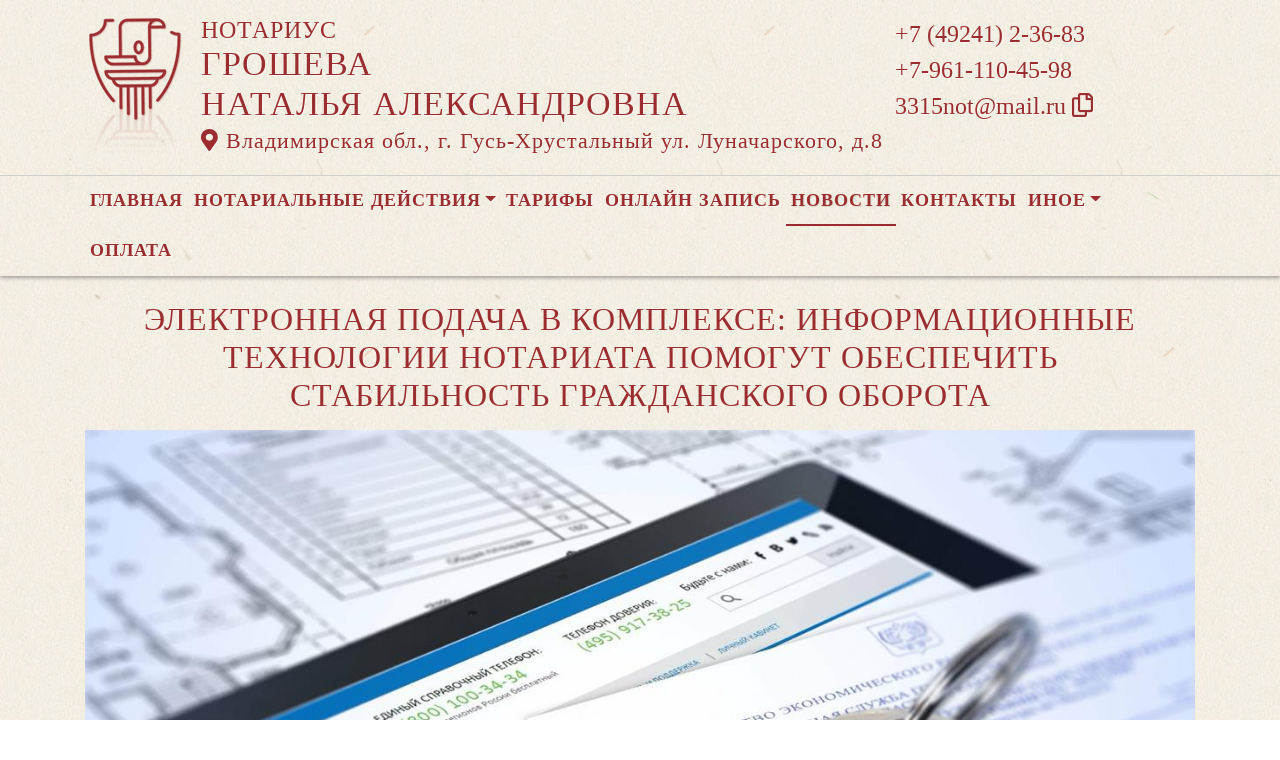

--- FILE ---
content_type: text/html; charset=UTF-8
request_url: https://xn----7sbbhems2bjesdkks9f.xn--p1ai/news/view?id=280
body_size: 7820
content:
<!DOCTYPE html>
<html lang="ru-RU">
<head>
    <meta charset="UTF-8">
    <meta http-equiv="X-UA-Compatible" content="IE=edge">
    <meta name="viewport" content="width=device-width, initial-scale=1">
        <title>Электронная подача в комплексе: информационные технологии нотариата помогут обеспечить стабильность гражданского оборота | нотариус Грошева Наталья Александровна</title>
    <meta name="apple-mobile-web-app-title" content="нотариус-грошева.рф">
<meta name="application-name" content="нотариус-грошева.рф">
<meta name="og:locale" property="ru_RU">
<meta name="og:type" property="website">
<meta name="og:description" property="Мы рады приветствовать Вас на официальном сайте нотариуса Грошева Наталья Александровна!">
<meta name="og:url" property="https://xn----7sbbhems2bjesdkks9f.xn--p1ai/news/view?id=280">
<meta name="og:site_name" property="нотариус-грошева.рф">
<meta name="fb:admins" property="100001032886653">
<link href="https://plus.google.com/109288727053155742352">
<meta name="description" content="Мы рады приветствовать Вас на официальном сайте нотариуса Грошева Наталья Александровна!">
<script type="application/ld+json">
{
    "@type": "Person",
    "@context": "http://schema.org",
    "name": "нотариус-грошева.рф",
    "url": "https://xn----7sbbhems2bjesdkks9f.xn--p1ai",
    "sameAs": []
}
</script>
<script type="application/ld+json">
{
    "@context": "http://schema.org",
    "@type": "WebSite",
    "url": "https://xn----7sbbhems2bjesdkks9f.xn--p1ai",
    "name": "Грошева Наталья Александровна"
}
</script>
<script type="application/ld+json">
{
    "@type": "Organization",
    "@context": "http://schema.org",
    "url": "https://xn----7sbbhems2bjesdkks9f.xn--p1ai",
    "logo": "https://xn----7sbbhems2bjesdkks9f.xn--p1ai/sites/xn----7sbbhems2bjesdkks9f_xn--p1ai/logo-dr.png"
}
</script>
<link href="/sites/xn----7sbbhems2bjesdkks9f_xn--p1ai/favicon-dr.png" rel="icon" sizes="192x192">
<link href="/sites/xn----7sbbhems2bjesdkks9f_xn--p1ai/favicon-dr.png" rel="apple-touch-icon">
<link href="/sites/xn----7sbbhems2bjesdkks9f_xn--p1ai/favicon-dr.png" rel="apple-touch-icon" sizes="76x76">
<link href="/sites/xn----7sbbhems2bjesdkks9f_xn--p1ai/favicon-dr.png" rel="apple-touch-icon" sizes="120x120">
<link href="/sites/xn----7sbbhems2bjesdkks9f_xn--p1ai/favicon-dr.png" rel="apple-touch-icon" sizes="128x128">
<link href="/sites/xn----7sbbhems2bjesdkks9f_xn--p1ai/favicon-dr.png" rel="apple-touch-icon" sizes="152x152">
<link href="/sites/xn----7sbbhems2bjesdkks9f_xn--p1ai/favicon-dr.png" rel="apple-touch-icon-precomposed" sizes="128x128">
<link href="/sites/xn----7sbbhems2bjesdkks9f_xn--p1ai/favicon-dr.png" rel="apple-touch-startup-image">
<meta name="apple-mobile-web-app-capable" content="yes">
<meta name="apple-mobile-web-app-status-bar-style" content="black">
<meta name="msapplication-TileColor" content="#ffffff">
<meta name="msapplication-TileImage" content="/sites/xn----7sbbhems2bjesdkks9f_xn--p1ai/favicon-dr.png">
<meta name="theme-color" content="#ffffff">
<link type="image/x-icon" href="/sites/xn----7sbbhems2bjesdkks9f_xn--p1ai/favicon-dr.png" rel="shortcut icon">
<link href="/sites/xn----7sbbhems2bjesdkks9f_xn--p1ai/favicon-dr.png" rel="image_src">
<meta name="og:image" content="/sites/xn----7sbbhems2bjesdkks9f_xn--p1ai/favicon-dr.png">
<meta name="yandex-verification" content="f7fc1a77c77d3480">
<noscript><div><img src='https://mc.yandex.ru/watch/90441895' style='position:absolute; left:-9999px;' alt='' /></div></noscript>
<meta name="csrf-param" content="_csrf-frontend">
<meta name="csrf-token" content="JX742SbiUpPtsX2dfSR8F-jzYQ2dKZbSIvzCxhoLHc1ALqqaUaE7176JCO8ICS1chrc7RvhBo-BjrrKCfWZJqQ==">

<link href="/assets/fea654b0/source/jquery.fancybox.css" rel="stylesheet">
<link href="/assets/fea654b0/source/helpers/jquery.fancybox-buttons.css" rel="stylesheet">
<link href="/assets/fea654b0/source/helpers/jquery.fancybox-thumbs.css" rel="stylesheet">
<link href="/assets/32fa668b/css/all.min.css" rel="stylesheet">
<link href="/assets/1f29e76d/css/bootstrap.css" rel="stylesheet">
<link href="/assets/705d063/css/toast.css" rel="stylesheet">
<link href="https://fonts.googleapis.com/css?family=Roboto:300,400,500,700&amp;display=swap" rel="stylesheet">
<link href="/assets/cb048578/css/droginaApp.css" rel="stylesheet">
<script>

   
   (function(m,e,t,r,i,k,a){
       m[i]=m[i]||function(){(m[i].a=m[i].a||[]).push(arguments)}; 
       
       m[i].l=1*new Date(); for (var j = 0; j < document.scripts.length; j++) {if (document.scripts[j].src === r) { return; }} k=e.createElement(t),a=e.getElementsByTagName(t)[0],k.async=1,k.src=r,a.parentNode.insertBefore(k,a)
   }) (window, document, "script", "https://mc.yandex.ru/metrika/tag.js", "ym"); 
   ym(90441895, "init", { clickmap:true, trackLinks:true, accurateTrackBounce:true, webvisor:true}); 

   

var bsVersion = 4;
            var flashMessage = function(title, type = 'success', obj = {}){
                var _obj = {title:title, type:type, delay:15000};
                
                _obj = Object.assign(_obj, obj)
                $.toast(_obj);
            }</script></head>
    <body class="bg-white" data-spy="scroll" data-offset="10" data-target="#globalNav">        

            
<header>
    <div class="headerBoxTop pt-3 pb-3">
        <div class="container">

            <div class="logoBox float-none float-md-left text-center text-md-left">
                <div class="logoBoxInner float-left d-none d-md-block pr-3">
                    <a href="/">
                                                    <img src="https://xn----7sbbhems2bjesdkks9f.xn--p1ai/sites/xn----7sbbhems2bjesdkks9f_xn--p1ai/logo-dr.png" alt="">                                            </a>

                </div>
                <div class="ib float-none float-md-left">
                    <a href="/">
                        <h5 class="mb-0 font-weight-normal text-uppercase">Нотариус</h5>
                        <h3 class="mb-0 text-uppercase font-weight-normal">Грошева</h3>
                        <h3 class="mb-0 text-uppercase font-weight-normal">Наталья Александровна</h3>
                    </a>
                    <a href="/#contacts" class="map-logo d-block d-sm-inline-block">
                        <i class="fas fa-map-marker-alt"></i> Владимирская обл., г. Гусь-Хрустальный ул. Луначарского, д.8                    </a>

                    
                </div>

                <div class="clearfix"></div>
            </div>

            <div class="telephoneBox float-none float-md-right d-block text-center text-md-left">
                <ul class="nav flex-column">
                    <li class="nav-item"><a href="tel:+74924123683">+7 (49241) 2-36-83</a></li><li class="nav-item"><a href="tel:+79611104598">+7-961-110-45-98</a></li>
                    <li class="nav-item clipboard-js-init" title="Данный электронный адрес (электронная почта) не используется для официальной переписки" data-toggle="tooltip" data-placement="bottom" style="cursor: pointer;" data-clipboard-action="copy" data-clipboard-text="3315not@mail.ru" data-clipboard-success="3315not@mail.ru &lt;i class=&quot;far fa-copy&quot;&gt;&lt;/i&gt;">3315not@mail.ru <i class="far fa-copy"></i></li>
                                    </ul>
            </div>

            
            
            
            

            <div class="clearfix"></div>
        </div>
    </div>

    <div class="headerMenuBox">
        <div class="container">
            <div class="heaaderMenuBoxInner">

                <nav class="navbar navbar-expand-lg ">
                    <div class="navbar-header text-center w-100 pt-1 d-block d-lg-none">
                        <button class="navbar-toggler d-inline-block" type="button" data-toggle="collapse" data-target="#navbarNav" aria-controls="navbarNav" aria-expanded="false" aria-label="Toggle navigation">
                            <span class="navbar-toggler-icon"></span>
                        </button>
                    </div>
                    <div class="collapse navbar-collapse" id="navbarNav">

                        
<ul class="navbar-nav flex-wrap"><li class="nav-item"><a href="/" class="nav-link">Главная</a></li>
<li class="nav-item dropdown"><a href="/notarial-actions/index" class="nav-link dropdown-toggle" data-toggle="dropdown">Нотариальные действия</a>
<div class='dropdown-menu'>
<a href="/notarial-actions/view?id=1" class="nav-link">Наследство</a>
<a href="/notarial-actions/view?id=2" class="nav-link">Завещания</a>
<a href="/notarial-actions/view?id=3" class="nav-link">Уведомления о залоге движимого имущества</a>
<a href="/notarial-actions/view?id=4" class="nav-link">Депозит нотариуса</a>
<a href="/notarial-actions/view?id=5" class="nav-link">Перевод документа в электронный вид и обратно</a>
<a href="/notarial-actions/view?id=6" class="nav-link">Переводы</a>
<a href="/notarial-actions/view?id=7" class="nav-link">Удостоверение фактов</a>
<a href="/notarial-actions/view?id=8" class="nav-link">Списки участников ооо</a>
<a href="/notarial-actions/view?id=9" class="nav-link">Вексели и чеки</a>
<a href="/notarial-actions/view?id=10" class="nav-link">Доверенности и согласия</a>
<a href="/notarial-actions/view?id=11" class="nav-link">Брачно-семейные отношения</a>
<a href="/notarial-actions/view?id=12" class="nav-link">Корпоративные правоотношения</a>
<a href="/notarial-actions/view?id=13" class="nav-link">Копии, подлинность подписи</a>
<a href="/notarial-actions/view?id=14" class="nav-link">Прочие договоры</a>
<a href="/notarial-actions/view?id=15" class="nav-link">Удостоверение медиативных соглашений</a>
<a href="/notarial-actions/view?id=16" class="nav-link">Иное</a>
</div>
</li>
<li class="nav-item"><a href="/tariff/index" class="nav-link">Тарифы</a></li>
<li class="nav-item"><a href="/online" class="nav-link">Онлайн запись</a></li>
<li class="nav-item active"><a href="/news" class="nav-link">Новости</a></li>
<li class="nav-item"><a href="/contact" class="nav-link">Контакты</a></li>
<li class="nav-item dropdown"><a href="/other" class="nav-link dropdown-toggle" data-toggle="dropdown">Иное</a>
<div class='dropdown-menu'>
<a href="/contact/team" class="nav-link">Сотрудники</a>
<a href="/other/free-ur" class="nav-link">Бесплатная юридическая помощь</a>
</div>
</li>
<li class="nav-item"><a href="/site/bank-request" class="nav-link">Оплата</a></li></ul>
                    </div>
                </nav>
            </div>
        </div>
    </div>
</header>

            
<div class="container">


    
<div class="d-flex align-items-center pb-3 pt-4">
    <div class="holder flex-fill"></div>
    <h2 class="pl-3 pr-3 text-uppercase font-weight-normal m-0 text-center siteColorFont">Электронная подача в комплексе: информационные технологии нотариата помогут обеспечить стабильность гражданского оборота</h2>    <div class="holder flex-fill"></div>

</div>
            <div class="imageBox pb-4">
            <a href="https://xn----7sbbhems2bjesdkks9f.xn--p1ai/uploads/news/2018/da242003ad1047f69288526d17397795.jpeg" rel="fancybox" class="text-center w-100 d-inline-block">
                <img class="img-fluid lazyload" data-src="https://xn----7sbbhems2bjesdkks9f.xn--p1ai/uploads/news/2018/da242003ad1047f69288526d17397795.jpeg">            </a>
        </div>
    
    <div class="content">

        <p>Нотариат активно готовится к реализации новой обязательной процедуры: с 1 февраля 2019 года нотариусы Российской Федерации будут регистрировать сделки с недвижимостью в Росреестре в режиме онлайн. </p>&#13;
&#13;
<p>Гражданам нововведение поможет сэкономить не только время, но и деньги: представление нотариусом документов на государственную регистрацию прав на недвижимое имущество и сделок с ним в электронном формате, будет для них совершенно бесплатным. </p>&#13;
&#13;
<p>Развитие электронных технологий в нотариальной деятельности позволяет повышать уровень комфорта участников рынка недвижимости и эффективно обеспечивать его стабильность в современных реалиях жизни. Так с этого года нотариат полностью перешел на регистрацию всех совершаемых нотариальных действий в электронном виде. Это дополнительная гарантия защиты важных юридических сведений, их сохранности и достоверности.</p>&#13;
&#13;
<p>Все эти шаги повысили привлекательность нотариальной формы сделок с недвижимостью: граждане стали в 1,5 раза чаще доверять заботу о юридической чистоте своих сделок нотариусам — число удостоверенных ими договоров превысило миллион. </p>&#13;
&#13;
<p>Этап технической и нормативно-правовой подготовки, необходимой для успешного внедрения процедуры обязательного представления документов на государственную регистрацию, успешно пройден, и нотариусы готовы к работе по новым правилам. </p>&#13;
&#13;
<p>Напомним, что зарегистрировать квартиру через нотариуса можно и сейчас. Но сегодня представление документов в Росреестр — дополнительная услуга, которая оплачивается отдельно. И эта услуга пользуется широким спросом: по итогам 2017 года 72% поданных на регистрацию пакетов документов направлялись нотариусами в электронной форме.</p>&#13;
&#13;
<p>И есть все основания полагать, что популярность электронной подачи продолжит набирать обороты, ведь изменения, вступающие в силу в феврале будущего года, позволят включить опцию в базовый и бесплатный пакет при оформлении сделки с недвижимостью через нотариуса. Теперьпосле удостоверения сделки, в течение текущего рабочего дня, если другое не оговорено сторонами договора, нотариус будет обязан подать сведения об удостоверенной им сделке с недвижимостью в Росреестр в электронном виде. Аналогичная обязанность возникает у нотариусов и после выдачи свидетельства о праве на наследство, о праве пережившего супруга. В случае если это невозможно по причинам, независящим от нотариуса, сведения должны будут направляться в Росреестр на бумажном носителе. На это законом отведено два рабочих дня.</p>&#13;
&#13;
<p>Гражданам больше не нужно будет обращаться в МФЦ для подачи документов в Росреестр на регистрацию прав на недвижимость. Более того, станут ненужными и услуги различных «серых» посредников, которые предлагают «ускорить» регистрацию за большие деньги.</p>&#13;
&#13;
<p>Президент Федеральной нотариальной палаты Константин Корсик, говоря о принятой нотариатом программе развития «Приоритетные направления деятельности ФНП на 2019-2023 годы», подчеркнул, что этот документ «включает обширный перечень ответственных задач, продиктованных актуальными экономическими и технологическими трансформациями, происходящими в стране. Это своего рода дорожная карта, следуя которой мы сможем обеспечить стабильность гражданского оборота в будущем, укрепить роль нотариуса в гражданском обороте». </p>&#13;
&#13;
<p>Он также отметил, что список приоритетных направлений работы нотариата на ближайшие пять лет нельзя представить без дальнейшего развития информационных технологий: «Концепция „электронного нотариата“ демонстрирует передовой характер нотариальной деятельности и способность защитить права граждан и законные интересы собственника в эпоху цифровой экономики».</p><p>Источник: https://22.notariat.ru/ru-ru/news/elektronnaya-podacha-v-komplekse-informacionnye-tehnologii-notariata-pomogut-obespechit-stabilnost-grazhdanskogo-oborota</p>


    </div>

</div>

            

<footer class="siteColorFont pt-3 pl-md-3 pl-0 d-print-none">
    <div class="container-fluid pl-md-5 pl-3">
        <div class="row">
            <div class="col-12 col-md-4 aboutBox">
                <h5 class="font-weight-bold">Нотариус Грошева Наталья Александровна</h5>

                <div class="line pb-3">
                    <span class="left-line"></span>
                    <span class="right-line"></span>
                </div>

                <div>
                    <p><strong>Нотариальный округ, в котором нотариус осуществляет свою деятельность:</strong> Гусь-Хрустальный</p>
<p><strong>Субъект Российской Федерации, в котором нотариус осуществляет свою&nbsp; деятельность:</strong>&nbsp; Владимирская область</p>
<p><strong>Номер лицензии:</strong> 001740</p>
<p><strong>Дата лицензии:</strong> 16.08.1999</p>
<p><strong>Номер приказа:</strong> 619/0803</p>
<p><strong>Дата приказа:</strong> 07.12.2000</p>
<p><strong>Номер в реестре Министерства юстиции:</strong> 33/15-н/33</p>                </div>

                <div class="">
                    <a href="/policy" class="text-black">Политика нотариуса в отношении обработки персональных данных</a>

                </div>

                <div class="">
                    <a href="/callback/personal-data" class="text-black">Обработка и хранение персональных данных на сайте "нотариус-грошева.рф"</a>
                </div>
            </div>

            <div class="col-12 col-md-4">
                <h5 class='font-weight-normal'>Владимирская областная нотариальная палата</h5><div class='line pb-3'>
                    <span class='left-line''></span>
                    <span class='right-line'></span>
                </div><div class='social-icon-footer'><a href="https://33.notariat.ru"><img class="mr-3" src="/images/footer/logo-33.png" alt="" style="width:100px"></a><a href='https://t.me/notariat_33' target='_blank'><i class="fab fa-telegram"></i></a><a href='https://vk.com/vladnotariat' target='_blank'><i class="fab fa-vk"></i></a></div>            </div>

            <div class="col-12 col-md-4 linkBox siteColorFont">
                <h5 class="font-weight-bold">Полезные ссылки</h5>

                <div class="line pb-3">
                    <span class="left-line"></span>
                    <span class="right-line"></span>
                </div>

                <a href="https://notariat.ru" target="_blank">
                    <img src="/images/footer/logo-fnp.png" alt="">Федеральная нотариальная палата
                </a>

                <a href="https://minjust.gov.ru/" target="_blank">
                    <img src="/images/footer/ministry_of_justice.png" alt="">Управление Министерства юстиции
                </a>

                <a href="/other/reestry" target="_blank">
                    <img src="/images/footer/public_reestr.png" alt="">Публичные реестры и сервисы
                </a>
            </div>
        </div>
    </div>

    <div class="container-fluid">
        <div class="w-100 text-right font-weight-bold">
            <a href="https://сайт-нотариуса.рф/" target="_blank">Работает на платформе "Сайт-нотариуса.рф"</a>
        </div>
    </div>
</footer>


        <script src="/js/i18n.js?v=3403315248"></script>
<script src="/assets/e5dff028/jquery.js"></script>
<script src="/assets/7b915ac6/lazysizes.min.js"></script>
<script src="/assets/fea654b0/source/jquery.fancybox.pack.js"></script>
<script src="/assets/a70ebf60/jquery.mousewheel.min.js"></script>
<script src="/assets/fea654b0/source/helpers/jquery.fancybox-buttons.js"></script>
<script src="/assets/fea654b0/source/helpers/jquery.fancybox-media.js"></script>
<script src="/assets/fea654b0/source/helpers/jquery.fancybox-thumbs.js"></script>
<script src="/assets/25815840/yii.js"></script>
<script src="/assets/1f29e76d/js/bootstrap.bundle.js"></script>
<script src="/assets/705d063/js/toast.js"></script>
<script src="https://cdn.jsdelivr.net/npm/bs-custom-file-input/dist/bs-custom-file-input.min.js"></script>
<script src="/assets/4d55adf9/clipboard.min.js"></script>
<script src="/assets/cb048578/js/mainApp.js"></script>
<script>;(function () {
  if (!('yii' in window)) {
    window.yii = {};
  }
  if (!('t' in window.yii)) {
    if (!document.documentElement.lang) {
      throw new Error(
        'You must specify the "lang" attribute for the <html> element'
      );
    }
    yii.t = function (category, message, params, language) {
      language = language || document.documentElement.lang;
      var translatedMessage;
      if (
        language === "en-us" ||
        !YII_I18N_JS ||
        !YII_I18N_JS[language] ||
        !YII_I18N_JS[language][category] ||
        !YII_I18N_JS[language][category][message]
      ) {
        translatedMessage = message;
      } else {
        translatedMessage = YII_I18N_JS[language][category][message];
      }
      if (params) {
        Object.keys(params).map(function (key) {
          var escapedParam =
            // https://stackoverflow.com/a/6969486/4223982
            key.replace(/[\-\[\]\/\{\}\(\)\*\+\?\.\\^$\|]/g, '\$&');
          var regExp = new RegExp('\\{' + escapedParam + '\\}', 'g');
          translatedMessage = translatedMessage.replace(regExp, params[key]);
        });
      }
      return translatedMessage;
    };
  }
})();</script>
<script>jQuery(function ($) {
jQuery('a[rel=fancybox]').fancybox({"maxWidth":"90%","maxHeight":"90%","playSpeed":7000,"padding":0,"fitToView":false,"width":"70%","height":"70%","autoSize":false,"closeClick":false,"openEffect":"elastic","closeEffect":"elastic","prevEffect":"elastic","nextEffect":"elastic","closeBtn":false,"openOpacity":true,"helpers":{"title":{"type":"float"},"buttons":[],"thumbs":{"width":68,"height":50},"overlay":{"css":{"background":"rgba(0, 0, 0, 0.8)"}}}});
bsCustomFileInput.init()

		var clipboard = new Clipboard('.clipboard-js-init');
		clipboard.on('success', function(e) {
            if(typeof e.trigger.dataset.clipboardSuccess !== 'undefined') {
              var reset = e.trigger.innerHTML;
              setTimeout(function(){e.trigger.innerHTML = reset;}, 5000);
              e.trigger.innerHTML = e.trigger.dataset.clipboardSuccess;
            }
            
            flashMessage('E-mail скопирован в буфер обмен', 'success', {delay:5000});
		});
		clipboard.on('error', function(e) {
			e.trigger.innerHtml = e.trigger.dataset.clipboardText;
		});
		
});</script>
    </body></html>
